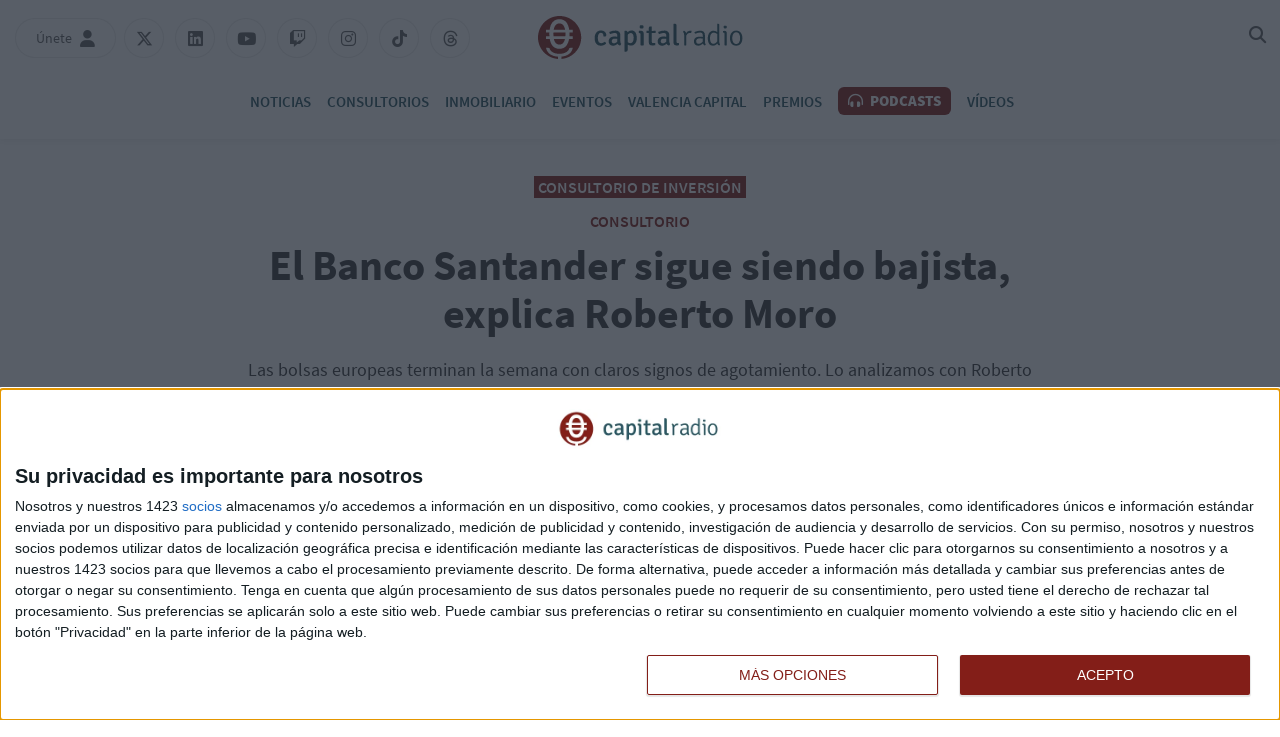

--- FILE ---
content_type: text/html; charset=UTF-8
request_url: https://www.capitalradio.es/noticias/bolsa/banco-santander-sigue-siendo-bajista-explica-roberto-moro_85129550.html
body_size: 15336
content:
<!DOCTYPE html>
    <html lang="es">
        <head>
            <meta http-equiv="Content-Type" content="text/html; charset=utf-8">
<meta charset="UTF-8">
<meta name="viewport" content="width=device-width, initial-scale=1.0, maximum-scale=3.0, user-scalable=yes" >
<link rel="icon" href="https://cdn.capitalradio.es/embed/939a0acba046769f95de2e93faa441562771699/cr-favicon.png" type="image/png">

<meta name="theme-color" content="#831e18">
<meta name="msapplication-navbutton-color" content="#831e18">
<meta name="apple-mobile-web-app-status-bar-style" content="#831e18">

<link rel="manifest" href="https://www.capitalradio.es/web_manifest.json">

<link rel="canonical" href="https://www.capitalradio.es/noticias/bolsa/banco-santander-sigue-siendo-bajista-explica-roberto-moro_85129550.html">
        <link rel="amphtml" href="https://www.capitalradio.es/amp/noticias/bolsa/banco-santander-sigue-siendo-bajista-explica-roberto-moro_85129550.html">

<title>El Banco Santander sigue siendo bajista, explica Roberto Moro | Capital Radio</title>

        <meta name="title" content="El Banco Santander sigue siendo bajista, explica Roberto Moro" >        <meta name="description" content="Las bolsas europeas terminan la semana con claros signos de agotamiento. Lo analizamos con Roberto Moro, analista de robertomoro.com" >        <meta name="keywords" content="Banco Santander,Indra,Consultorio,Roberto moro" >        <meta name="twitter:card" content="summary_large_image" >        <meta name="twitter:url" content="https://www.capitalradio.es/noticias/bolsa/banco-santander-sigue-siendo-bajista-explica-roberto-moro_85129550.html" >        <meta name="twitter:title" content="El Banco Santander sigue siendo bajista, explica Roberto Moro" >        <meta name="twitter:description" content="Las bolsas europeas terminan la semana con claros signos de agotamiento. Lo analizamos con Roberto Moro, analista de robertomoro.com" >        <meta name="twitter:image" content="https://cdn.capitalradio.es/embed/5bad17bd282d1a50ea36497b3a31585908728/JUNTA-ACCIONISTAS-SANTANDER.jpg?imagick=1&size=1200" >        <meta property="og:type" content="article" >        <meta property="og:locale" content="es_ES" >        <meta property="og:url" content="https://www.capitalradio.es/noticias/bolsa/banco-santander-sigue-siendo-bajista-explica-roberto-moro_85129550.html" >        <meta property="og:title" content="El Banco Santander sigue siendo bajista, explica Roberto Moro" >        <meta property="og:description" content="Las bolsas europeas terminan la semana con claros signos de agotamiento. Lo analizamos con Roberto Moro, analista de robertomoro.com" >        <meta property="og:image" content="https://cdn.capitalradio.es/embed/5bad17bd282d1a50ea36497b3a31585908728/JUNTA-ACCIONISTAS-SANTANDER.jpg?imagick=1&size=1200" >        <meta property="og:image:width" content="1200" >        <meta property="og:image:height" content="800" >        <meta property="og:site_name" content="Capital Radio" >        <meta property="article:published_time" content="2020-10-30T18:25:46+00:00" >        <meta property="article:modified_time" content="2020-10-30T18:26:14+00:00" >        <meta property="article:section" content="Bolsa" >        <meta property="article:tag" content="Banco Santander,Indra,Consultorio,Roberto moro" >    <script type="application/ld+json">[{"@context":"http:\/\/schema.org","@type":"Webpage","@id":"https:\/\/www.capitalradio.es\/noticias\/bolsa\/banco-santander-sigue-siendo-bajista-explica-roberto-moro_85129550.html#webpage","name":"El Banco Santander sigue siendo bajista, explica Roberto Moro","description":"Las bolsas europeas terminan la semana con claros signos de agotamiento. Lo analizamos con Roberto Moro, analista de robertomoro.com","datePublished":"2020-10-30T18:10:46+00:00","dateModified":"2020-10-30T18:10:14+00:00","isPartOf":{"@type":"Website","@id":"https:\/\/www.capitalradio.es#website"}},{"@context":"http:\/\/schema.org","@type":"NewsArticle","@id":"https:\/\/www.capitalradio.es\/noticias\/bolsa\/banco-santander-sigue-siendo-bajista-explica-roberto-moro_85129550.html#newsarticle","mainEntityOfPage":{"@type":"WebPage","@id":"https:\/\/www.capitalradio.es\/noticias\/bolsa\/banco-santander-sigue-siendo-bajista-explica-roberto-moro_85129550.html#webpage"},"headline":"El Banco Santander sigue siendo bajista, explica Roberto Moro","description":"Las bolsas europeas terminan la semana con claros signos de agotamiento. Lo analizamos con Roberto Moro, analista de robertomoro.com","image":[{"@type":"ImageObject","@id":"https:\/\/cdn.capitalradio.es\/embed\/5bad17bd282d1a50ea36497b3a31585908728\/JUNTA-ACCIONISTAS-SANTANDER.jpg#image","url":"https:\/\/cdn.capitalradio.es\/embed\/5bad17bd282d1a50ea36497b3a31585908728\/JUNTA-ACCIONISTAS-SANTANDER.jpg?imagick=1&size=1250","width":1250,"height":833}],"articleSection":"Bolsa","wordCount":386,"publisher":{"@type":"Organization","name":"Capital Radio","logo":{"@type":"ImageObject","url":"https:\/\/cdn.capitalradio.es\/app\/fe9b854493045efdba868eeefd8fbdec12628b8f906c9fd44a5641d76a34042e8bbefccf3f98b8c9a1362a2643ffb3a59cd450b629edef7cc471dcd4962ca82464b6b20ec80b1553763609\/?imagick=1&size=100"}},"inLanguage":"es_ES","datePublished":"2020-10-30T18:10:46+00:00","dateModified":"2020-10-30T18:10:14+00:00","keywords":["Banco Santander","Indra","Consultorio","Roberto moro"],"author":{"@type":"Person","name":"Luc\u00eda Mart\u00edn","sameAs":"https:\/\/www.capitalradio.es\/autor\/lucia-martin-2"}},{"@context":"http:\/\/schema.org","@type":"BreadcrumbList","@id":"https:\/\/www.capitalradio.es\/noticias\/bolsa\/banco-santander-sigue-siendo-bajista-explica-roberto-moro_85129550.html#breadcrumb","itemListElement":[{"@type":"ListItem","position":1,"item":{"@type":"Website","@id":"https:\/\/www.capitalradio.es\/#website","name":"Capital Radio"}},{"@type":"ListItem","position":2,"item":{"@type":"Webpage","@id":"https:\/\/www.capitalradio.es\/noticias#webpage","name":"Noticias"}},{"@type":"ListItem","position":3,"item":{"@type":"Webpage","@id":"https:\/\/www.capitalradio.es\/noticias\/bolsa#webpage","name":"Bolsa"}},{"@type":"ListItem","position":"1","item":{"@type":"Webpage","@id":"https:\/\/www.capitalradio.es\/noticias\/bolsa\/banco-santander-sigue-siendo-bajista-explica-roberto-moro_85129550.html#webpage","url":"https:\/\/www.capitalradio.es\/noticias\/bolsa\/banco-santander-sigue-siendo-bajista-explica-roberto-moro_85129550.html","name":"El Banco Santander sigue siendo bajista, explica Roberto Moro"}}]}]</script>    <link rel="preconnect" href="https://cdn.capitalradio.es"><link rel="preload" href="https://cdn.capitalradio.es/fonts/font-awesome/4.7.0/fontawesome-webfont.woff2?v=5" as="font" crossorigin>

<link rel="preload" href="https://cdn.capitalradio.es/embed/5bad17bd282d1a50ea36497b3a31585908728/JUNTA-ACCIONISTAS-SANTANDER.jpg?imagick=1&size=1250" as="image" media="(min-width: 1200px)">
<link rel="preload" href="https://cdn.capitalradio.es/embed/5bad17bd282d1a50ea36497b3a31585908728/JUNTA-ACCIONISTAS-SANTANDER.jpg?imagick=1&size=1000" as="image" media="(min-width: 992px) and (max-width: 1199px)">
<link rel="preload" href="https://cdn.capitalradio.es/embed/5bad17bd282d1a50ea36497b3a31585908728/JUNTA-ACCIONISTAS-SANTANDER.jpg?imagick=1&size=750" as="image" media="(min-width: 768px) and (max-width: 992px)">
<link rel="preload" href="https://cdn.capitalradio.es/embed/5bad17bd282d1a50ea36497b3a31585908728/JUNTA-ACCIONISTAS-SANTANDER.jpg?imagick=1&size=500" as="image" media="(max-width: 767px)"><meta name="robots" content="index, follow">
    
    <link rel="preload" href="https://cdn.capitalradio.es/32489084/css/min.index.css?v=1760975091" as="style">
    <link rel="stylesheet" type="text/css" href="https://cdn.capitalradio.es/32489084/css/min.index.css?v=1760975091">
            <link rel="preload" href="https://cdn.capitalradio.es/32489084/js/min.libraries1.js?v=1760975091" as="script">
        <link rel="preload" href="https://cdn.capitalradio.es/32489084/js/min.libraries2.js?v=1760975091" as="script">
        <link rel="preload" href="https://cdn.capitalradio.es/32489084/js/min.libraries3.js?v=1760975091" as="script">
        <link rel="preload" href="https://cdn.capitalradio.es/32489084/js/min.web.js?v=1760975091" as="script"><script defer id='display-library' data-id='e66220c8ec0a344b41b359d461f20eb3394dafdcbc43d3161fd8177bdde8f9a6'  data-cfasync='false' src='https://display.videoo.tv/e66220c8ec0a344b41b359d461f20eb3394dafdcbc43d3161fd8177bdde8f9a6.js'></script>
<script
  src="https://assets.evolutionadv.it/capitalradio_es/capitalradio_es.new.js"
  data-cfasync="false"
></script>
<!-- Google Analytics -->
<script data-cfasync="false">
    function webcc_set_cookie(name, value, days) {
        var expires = "";
        if (days) {
            var date = new Date();
            date.setTime(date.getTime() + (days*24*60*60*1000));
            expires = "; expires=" + date.toUTCString();
        }
        document.cookie = name + "=" + value + expires + "; path=/";
    }
    
    function webcc_get_cookie(name) {
        var nameEQ = name + "=";
        var ca = document.cookie.split(';');
        for(var i=0;i < ca.length;i++) {
            var c = ca[i];
            while (c.charAt(0)==' ') c = c.substring(1,c.length);
            if (c.indexOf(nameEQ) == 0) return c.substring(nameEQ.length,c.length);
        }
        return null;
    }
    
    var _ga_accounts = [ ], _ga_log_events = [ ], _ga_queue = [];
                var ws_u = webcc_get_cookie('ws_u');
            if(ws_u === null || ws_u === ''){
                try{
                    ws_u = 'a' + (new Date().getTime()) + Math.random().toString(32).slice(2) + Math.random().toString(32).slice(6); //32
                    webcc_set_cookie('ws_u', ws_u, 30);
                } catch(e){ ws_u = false; }
            }
                    
        var _ga_accounts = ["G-NXWTY1327M","G-CBG2MGHVEL"],
            _ga_dimensions_data = {"dimension1":85129550,"dimension2":33638538,"dimension3":33994487,"dimension4":"2020-10-30","dimension5":"Bolsa","dimension6":"Luc&iacute;a Mart&iacute;n","dimension7":"Banco Santander,Indra,Consultorio,Roberto moro"};
        
        if(ws_u !== false){
            _ga_dimensions_data.dimension8 = ws_u;
        }
        
        function _ga_load_analytics(){
            /* Google tag (gtag.js) */
            newElem = document.createElement('script'),
            scriptSet = document.getElementsByTagName('script')[0];
            newElem.async = 1;
            newElem.src = 'https://www.googletagmanager.com/gtag/js?id=' + _ga_accounts[0];
            scriptSet.parentNode.insertBefore(newElem, scriptSet);
        }
        
        function _ga_pageview(page, others){
            /*
            var fieldsObject = { hitType : 'pageview' };
            if(page){
                fieldsObject.page = page;
            }
            if(typeof(others) === 'object'){
                $.each(others, function(k, val){fieldsObject[k] = val;})
            }
            
            _ga_addToQueue([ 'send', fieldsObject ]);
            _ga_log_events.push(['pageview', _ga_accounts[0], fieldsObject]);
                
            for (var i = 1; i < _ga_accounts.length; i++) {
                _ga_addToQueue([ 'ac_' + i + '.send', fieldsObject ]);
                _ga_log_events.push(['pageview', _ga_accounts[i], fieldsObject]);
            }
            */
        }
        
        function _ga_event(cat, acc, lab, val, others){
            if(!cat){
                return false;
            }
            
            var eventData = {
                event_action: acc,
                event_category: cat,
            };
            
            if(lab){
                eventData.event_label = lab;
            }
            if(val){
                eventData.value = val;
            }
            if(typeof others === 'object'){
                $.each(others, function(k, v){eventData[k] = v;});
            }
            
            eventData = {
                ...eventData,
                ..._ga_dimensions_data
            };
            
            _ga_log_events.push([ 'event', eventData ]);
            gtag('event', cat, eventData);
        }
        
        function _ga_config(overrideDimensions, pageviewParams){
            var manualPageview = !!pageviewParams;
            window.dataLayer = window.dataLayer || [ ];
            window.gtag = window.gtag || function(){dataLayer.push(arguments);}
            gtag('js', new Date());
            
            if(overrideDimensions){
                _ga_dimensions_data = overrideDimensions;
            }
            
            var custom_map = Object.keys(_ga_dimensions_data).reduce((cm, key) => {
                cm[key] = key;
                return cm;
            }, {});
            
            for(var i=0; i<_ga_accounts.length; i++){
                var ga_account = _ga_accounts[i],
                    cfg = { custom_map };
                
                if(manualPageview === true){
                    cfg.send_page_view = false;
                }
                
                if(ws_u !== false){
                    cfg.user_id = ws_u;
                }
                
                _ga_log_events.push([ 'config:' + ga_account, cfg ]);
                gtag('config', ga_account, {
                    ...cfg,
                    ..._ga_dimensions_data
                });
            }
            
            if(manualPageview === true){
                gtag('event', 'page_view', {
                    ...pageviewParams,
                    ..._ga_dimensions_data
                });
            }
        }
        
                
        _ga_config(null, );
        
        </script>


<!-- Global vars -->
<script data-cfasync="false">
    var _ws_global = {
        mobile   : ((window.innerWidth > 0) ? window.innerWidth : screen.width) < 768,
        cms      : 32489084,
        develop  : 0 === 1,
        lang     : 'es',
        base_url : 'https://www.capitalradio.es',
        cdn_url  : 'https://cdn.capitalradio.es',
        blazy    : false,
        sensible : 0 === 1
    }
    var cms_id    = _ws_global.cms,
        base_path = _ws_global.base_url,
        user_country = 'US';
            var article_id = 85129550;</script>
    <script data-cfasync="false">
        var googletag = {"cmd":[ ]},
            dfp_slots = [ ];
    </script>
    
<!-- InMobi Choice. Consent Manager Tag v3.0 (for TCF 2.2) -->
<script type="text/javascript" async=true>
(function() {
  var host = window.location.hostname;
  var element = document.createElement('script');
  var firstScript = document.getElementsByTagName('script')[0];
  var url = 'https://cmp.inmobi.com'
    .concat('/choice/', 'bNmNTHZ7tfyqv', '/', host, '/choice.js?tag_version=V3');
  var uspTries = 0;
  var uspTriesLimit = 3;
  element.async = true;
  element.type = 'text/javascript';
  element.src = url;

  firstScript.parentNode.insertBefore(element, firstScript);

  function makeStub() {
    var TCF_LOCATOR_NAME = '__tcfapiLocator';
    var queue = [];
    var win = window;
    var cmpFrame;

    function addFrame() {
      var doc = win.document;
      var otherCMP = !!(win.frames[TCF_LOCATOR_NAME]);

      if (!otherCMP) {
        if (doc.body) {
          var iframe = doc.createElement('iframe');

          iframe.style.cssText = 'display:none';
          iframe.name = TCF_LOCATOR_NAME;
          doc.body.appendChild(iframe);
        } else {
          setTimeout(addFrame, 5);
        }
      }
      return !otherCMP;
    }

    function tcfAPIHandler() {
      var gdprApplies;
      var args = arguments;

      if (!args.length) {
        return queue;
      } else if (args[0] === 'setGdprApplies') {
        if (
          args.length > 3 &&
          args[2] === 2 &&
          typeof args[3] === 'boolean'
        ) {
          gdprApplies = args[3];
          if (typeof args[2] === 'function') {
            args[2]('set', true);
          }
        }
      } else if (args[0] === 'ping') {
        var retr = {
          gdprApplies: gdprApplies,
          cmpLoaded: false,
          cmpStatus: 'stub'
        };

        if (typeof args[2] === 'function') {
          args[2](retr);
        }
      } else {
        if(args[0] === 'init' && typeof args[3] === 'object') {
          args[3] = Object.assign(args[3], { tag_version: 'V3' });
        }
        queue.push(args);
      }
    }

    function postMessageEventHandler(event) {
      var msgIsString = typeof event.data === 'string';
      var json = {};

      try {
        if (msgIsString) {
          json = JSON.parse(event.data);
        } else {
          json = event.data;
        }
      } catch (ignore) {}

      var payload = json.__tcfapiCall;

      if (payload) {
        window.__tcfapi(
          payload.command,
          payload.version,
          function(retValue, success) {
            var returnMsg = {
              __tcfapiReturn: {
                returnValue: retValue,
                success: success,
                callId: payload.callId
              }
            };
            if (msgIsString) {
              returnMsg = JSON.stringify(returnMsg);
            }
            if (event && event.source && event.source.postMessage) {
              event.source.postMessage(returnMsg, '*');
            }
          },
          payload.parameter
        );
      }
    }

    while (win) {
      try {
        if (win.frames[TCF_LOCATOR_NAME]) {
          cmpFrame = win;
          break;
        }
      } catch (ignore) {}

      if (win === window.top) {
        break;
      }
      win = win.parent;
    }
    if (!cmpFrame) {
      addFrame();
      win.__tcfapi = tcfAPIHandler;
      win.addEventListener('message', postMessageEventHandler, false);
    }
  };

  makeStub();

  function makeGppStub() {
    const CMP_ID = 10;
    const SUPPORTED_APIS = [
      '2:tcfeuv2',
      '6:uspv1',
      '7:usnatv1',
      '8:usca',
      '9:usvav1',
      '10:uscov1',
      '11:usutv1',
      '12:usctv1'
    ];

    window.__gpp_addFrame = function (n) {
      if (!window.frames[n]) {
        if (document.body) {
          var i = document.createElement("iframe");
          i.style.cssText = "display:none";
          i.name = n;
          document.body.appendChild(i);
        } else {
          window.setTimeout(window.__gpp_addFrame, 10, n);
        }
      }
    };
    window.__gpp_stub = function () {
      var b = arguments;
      __gpp.queue = __gpp.queue || [];
      __gpp.events = __gpp.events || [];

      if (!b.length || (b.length == 1 && b[0] == "queue")) {
        return __gpp.queue;
      }

      if (b.length == 1 && b[0] == "events") {
        return __gpp.events;
      }

      var cmd = b[0];
      var clb = b.length > 1 ? b[1] : null;
      var par = b.length > 2 ? b[2] : null;
      if (cmd === "ping") {
        clb(
          {
            gppVersion: "1.1", // must be “Version.Subversion”, current: “1.1”
            cmpStatus: "stub", // possible values: stub, loading, loaded, error
            cmpDisplayStatus: "hidden", // possible values: hidden, visible, disabled
            signalStatus: "not ready", // possible values: not ready, ready
            supportedAPIs: SUPPORTED_APIS, // list of supported APIs
            cmpId: CMP_ID, // IAB assigned CMP ID, may be 0 during stub/loading
            sectionList: [],
            applicableSections: [-1],
            gppString: "",
            parsedSections: {},
          },
          true
        );
      } else if (cmd === "addEventListener") {
        if (!("lastId" in __gpp)) {
          __gpp.lastId = 0;
        }
        __gpp.lastId++;
        var lnr = __gpp.lastId;
        __gpp.events.push({
          id: lnr,
          callback: clb,
          parameter: par,
        });
        clb(
          {
            eventName: "listenerRegistered",
            listenerId: lnr, // Registered ID of the listener
            data: true, // positive signal
            pingData: {
              gppVersion: "1.1", // must be “Version.Subversion”, current: “1.1”
              cmpStatus: "stub", // possible values: stub, loading, loaded, error
              cmpDisplayStatus: "hidden", // possible values: hidden, visible, disabled
              signalStatus: "not ready", // possible values: not ready, ready
              supportedAPIs: SUPPORTED_APIS, // list of supported APIs
              cmpId: CMP_ID, // list of supported APIs
              sectionList: [],
              applicableSections: [-1],
              gppString: "",
              parsedSections: {},
            },
          },
          true
        );
      } else if (cmd === "removeEventListener") {
        var success = false;
        for (var i = 0; i < __gpp.events.length; i++) {
          if (__gpp.events[i].id == par) {
            __gpp.events.splice(i, 1);
            success = true;
            break;
          }
        }
        clb(
          {
            eventName: "listenerRemoved",
            listenerId: par, // Registered ID of the listener
            data: success, // status info
            pingData: {
              gppVersion: "1.1", // must be “Version.Subversion”, current: “1.1”
              cmpStatus: "stub", // possible values: stub, loading, loaded, error
              cmpDisplayStatus: "hidden", // possible values: hidden, visible, disabled
              signalStatus: "not ready", // possible values: not ready, ready
              supportedAPIs: SUPPORTED_APIS, // list of supported APIs
              cmpId: CMP_ID, // CMP ID
              sectionList: [],
              applicableSections: [-1],
              gppString: "",
              parsedSections: {},
            },
          },
          true
        );
      } else if (cmd === "hasSection") {
        clb(false, true);
      } else if (cmd === "getSection" || cmd === "getField") {
        clb(null, true);
      }
      //queue all other commands
      else {
        __gpp.queue.push([].slice.apply(b));
      }
    };
    window.__gpp_msghandler = function (event) {
      var msgIsString = typeof event.data === "string";
      try {
        var json = msgIsString ? JSON.parse(event.data) : event.data;
      } catch (e) {
        var json = null;
      }
      if (typeof json === "object" && json !== null && "__gppCall" in json) {
        var i = json.__gppCall;
        window.__gpp(
          i.command,
          function (retValue, success) {
            var returnMsg = {
              __gppReturn: {
                returnValue: retValue,
                success: success,
                callId: i.callId,
              },
            };
            event.source.postMessage(msgIsString ? JSON.stringify(returnMsg) : returnMsg, "*");
          },
          "parameter" in i ? i.parameter : null,
          "version" in i ? i.version : "1.1"
        );
      }
    };
    if (!("__gpp" in window) || typeof window.__gpp !== "function") {
      window.__gpp = window.__gpp_stub;
      window.addEventListener("message", window.__gpp_msghandler, false);
      window.__gpp_addFrame("__gppLocator");
    }
  };

  makeGppStub();

  var uspStubFunction = function() {
    var arg = arguments;
    if (typeof window.__uspapi !== uspStubFunction) {
      setTimeout(function() {
        if (typeof window.__uspapi !== 'undefined') {
          window.__uspapi.apply(window.__uspapi, arg);
        }
      }, 500);
    }
  };

  var checkIfUspIsReady = function() {
    uspTries++;
    if (window.__uspapi === uspStubFunction && uspTries < uspTriesLimit) {
      console.warn('USP is not accessible');
    } else {
      clearInterval(uspInterval);
    }
  };

  if (typeof window.__uspapi === 'undefined') {
    window.__uspapi = uspStubFunction;
    var uspInterval = setInterval(checkIfUspIsReady, 6000);
  }
})();
</script>
<!-- End InMobi Choice. Consent Manager Tag v3.0 (for TCF 2.2) -->
<script data-cfasync="false">
    __tcfapi('addEventListener', 2, function(tcData, success){
        if(typeof(_ga_load_analytics) === 'function' && success){
            if(tcData.eventStatus == 'useractioncomplete' || tcData.eventStatus == 'tcloaded'){
                _ga_load_analytics();
            }
        }
            });
</script>        </head>
        <body class="ptype-article pid-85129550">
                        
            <header class="transition-05">
    <div class="container-fluid">
        <div class="header-branday"></div>
        <div class="row rrss-mobile"></div>
        <div class="row header-first-row">
            <div class="col-12">
                
                <!-- Menú mobile -->
                <div class="menu-mobile">
                    <span class="transition-02"></span>
                    <span class="transition-02"></span>
                    <span class="transition-02"></span>
                </div>
                
                <div class="header-left">
                    <!-- Únete / Usuario -->
                    <div class="user-header transition-02">
                        <span class="user-header-name">Únete</span>
                        <i class="fas fa-user" aria-hidden="true"></i>
                        <i class="fas fa-user-circle" aria-hidden="true"></i>
                        
                        <!-- Menú del usuario (Añadir class 'view')-->
                        <div class="user-menu">
                            <div class="unete-user">
                                <div class="unete-user-img">
                                    <img src="https://cdn.capitalradio.es/services/documentmanager/file_handlers/get_profile_image.php?userid=245381&amp;t=1595512355" alt="Foto de perfil">
                                </div>
                                <p class="unete-user-name">Paula </p>
                            </div>
                            <ul>
                                <li>
                                    <a href="/mi-perfil" class="transition-02">Mi contenido</a>
                                </li>
                                <li>
                                    <a href="/mi-perfil#profile" class="transition-02">Editar perfil</a>
                                </li>
                            </ul>
                            <p class="disconnect transition-02">Desconectar</p>
                        </div>
                    </div>
                    <ul class="rrss">
                        <li>
                            <a class="transition-02" rel="nofollow" href="https://x.com/capitalradiob" target="_blank">
                                <i class="fab fa-x-twitter"></i>
                            </a>
                        </li>
                        <li>
                            <a class="transition-02" rel="nofollow" href="https://www.linkedin.com/company/capital-business-radio/" target="_blank">
                                <i class="fab fa-linkedin"></i>
                            </a>
                        </li>
                        <li>
                            <a class="transition-02" rel="nofollow" href="https://www.youtube.com/channel/UCmU9b04Ym19_OvsSdt7rRYg/featured" target="_blank">
                                <i class="fab fa-youtube"></i>
                            </a>
                        </li>
                        <li>
                            <a class="transition-02" rel="nofollow" href="https://www.twitch.tv/capitalradiob" target="_blank">
                                <i class="fab fa-twitch" aria-hidden="true"></i>
                            </a>
                        </li>
                        <li>
                            <a class="transition-02" rel="nofollow" href="https://www.instagram.com/capitalradiob/?hl=en" target="_blank">
                                <i class="fab fa-instagram" aria-hidden="true"></i>
                            </a>
                        </li>
                        <li>
                            <a class="transition-02" rel="nofollow" href="https://www.tiktok.com/@capitalradiob" target="_blank">
                                <i class="fab fa-tiktok" aria-hidden="true"></i>
                            </a>
                        </li>
                        <li>
                            <a class="transition-02" rel="nofollow" href="https://www.threads.net/@capitalradiob" target="_blank">
                                <i class="fab fa-threads" aria-hidden="true"></i>
                            </a>
                        </li>
                    </ul>
                </div>
                
                <!-- Logo -->
                <a class="header-logo transition-02" href="/">
                    <img width="44" height="43" class="header-logo-symbol" src="/app/9644025b12d643217ddf0d3cceb1c14682d572a8902c1994dc4b748093e9e34e38d23089779944468cbd8a79db4b59d83e4ba08ab22d8ce64b834f5dac488e2a4fde9c281a8c1561973561/logo_icono.svg" alt="">
                    <img width="149" height="29" class="header-logo-text" src="/app/4294c8b7a29d5b3b63ed71d9e53fcbb6876aca8c45c7c71662699b110f06f9bee9edaf049c7e2e327388968e539688725eafaf047494526be2075cef115ed61420aed39cf64b1561973630/logo_texto.svg" alt="">
                </a>
                
                <div class="header-right">
                    <!-- Último boletín -->
                    <a id='ultimo-boletin' class="boletin transition-02" href="/ultimo-boletin" target="_blank">
                        <span class="boletin-name">Último boletín</span>
                        <i class="fa fa-volume-high" aria-hidden="true"></i>
                    </a>
                    <!-- Buscador -->
                    <div id="search-home" class="transition-02">
                        <i class="fas fa-magnifying-glass"></i>
                    </div>
                </div>
            </div>
        </div>
        <div class="row header-second-row">
            <div class="col-12">
                <!-- COMO ESCUCHARNOS no lo quieren en el header, solo en el footer -->
                <nav>
                    <ul>
                        <li class="news">
                            <a href="/noticias">Noticias</a>
                            <i class="fa fa-caret-down" aria-hidden="true"></i>
                            <span class="transition-02"></span>
                            <ul>
                                <li>
                                    <a href="/noticias/bolsa" class="transition-02">Bolsa</a>
                                </li>
                                <li>
                                    <a href="/noticias/cryptocapital" class="transition-02">Cryptocapital</a>
                                </li>
                                <li>
                                    <a href="/noticias/economia" class="transition-02">Economía</a>
                                </li>
                                <li>
                                    <a href="/noticias/empresas" class="transition-02">Empresas</a>
                                </li>
                                <li>
                                    <a href="/noticias/tecnologia" class="transition-02">Tecnología</a>
                                </li>
                                <li>
                                    <a href="/noticias/fondos" class="transition-02">Fondos</a>
                                </li>
                                <li>
                                    <a href="/noticias/otros/inmobiliario" class="transition-02">Inmobiliario</a>
                                </li>
                                <li>
                                    <a href="/noticias/mercados" class="transition-02">Mercados</a>
                                </li>
                                <li>
                                    <a href="/noticias/otros" class="transition-02">Otros</a>
                                </li>
                            </ul>
                        </li>
                        <li>
                            <a href="/consultorios-inversion">Consultorios</a>
                            <span class="transition-02"></span>
                        </li>
                        <li>
                            <a href="/noticias/otros/inmobiliario">Inmobiliario</a>
                            <span class="transition-02"></span>
                        </li>
                        
                        <li>
                            <a href="/eventos">Eventos</a>
                            <span class="transition-02"></span>
                        </li>
                        <li>
                            <a href="/valencia">Valencia Capital</a>
                            <span class="transition-02"></span>
                        </li>
                        <li>
                            <a href="/vii-premios">Premios</a>
                            <span class="transition-02"></span>
                        </li>
                        <li class="programs">
                            <a href="/podcasts" class="podcasts transition-02">
                                <i class="fas fa-headphones-alt"></i> Podcasts
                            </a>
                            <i class="fa fa-caret-down" aria-hidden="true"></i>
                            <span class="transition-02"></span>
                            <div class="programs-box">
                                <div class="programs-featured">
                                    <p>Programas destacados</p>
                                    <ul>
                                                                                        <li>
                                                    <a href="/programas/capital-la-bolsa-la-vida" class="transition-02"><img 
                        data-id="48028944" 
                        title="CAPITAL, LA BOLSA Y LA VIDA" 
                        alt="CAPITAL, LA BOLSA Y LA VIDA" 
                        src="https://cdn.capitalradio.es/embed/416aaf8c7bda44f4e9d1506a6d3f54f27bc38a71570121244/CAPITAL-LA-BOLSA-Y-LA-VIDA.png?imagick=1&size=150" width="150" height="150" loading=lazy>                                                        <div>
                                                            <p class="program-title">Capital, la Bolsa y la Vida</p>                                                                <p class="program-announcer">con Luis Vicente Muñoz</p>                                                        </div>
                                                    </a>
                                                </li>                                                <li>
                                                    <a href="/programas/mercado-abierto" class="transition-02"><img 
                        data-id="137841366" 
                        title="Presentadores Programas en Web (500 x 500 px) (5)" 
                        alt="Presentadores Programas en Web (500 x 500 px) (5)" 
                        src="https://cdn.capitalradio.es/embed/f2b7824b557b6a75f199f14ab0afe55dc1739970168/Presentadores-Programas-en-Web-500-x-500-px-5.png?imagick=1&size=150" width="150" height="150" loading=lazy>                                                        <div>
                                                            <p class="program-title">Mercado Abierto</p>                                                                <p class="program-announcer">con Rocío Arviza</p>                                                        </div>
                                                    </a>
                                                </li>                                                <li>
                                                    <a href="/programas/el-balance" class="transition-02"><img 
                        data-id="114917022" 
                        title="Presentadores Programas en Web (500 x 500 px) (42)" 
                        alt="Presentadores Programas en Web (500 x 500 px) (42)" 
                        src="https://cdn.capitalradio.es/embed/14a939e87665e246fbedf4a6b0c1683289462/Presentadores-Programas-en-Web-500-x-500-px-42.png?imagick=1&size=150" width="150" height="150" loading=lazy>                                                        <div>
                                                            <p class="program-title">El Balance </p>                                                                <p class="program-announcer">con Federico Quevedo</p>                                                        </div>
                                                    </a>
                                                </li>                                                <li>
                                                    <a href="/programas/inversion-inmobiliaria" class="transition-02"><img 
                        data-id="118271266" 
                        title="Presentadores Programas en Web (500 x 500 px) (4)" 
                        alt="Presentadores Programas en Web (500 x 500 px) (4)" 
                        src="https://cdn.capitalradio.es/embed/76019d2f4f9d798928eb9b28aae6c6d6f41695633469/Presentadores-Programas-en-Web-500-x-500-px-4.png?imagick=1&size=150" width="150" height="150" loading=lazy>                                                        <div>
                                                            <p class="program-title">Inversión Inmobiliaria</p>                                                                <p class="program-announcer">con Meli Torres</p>                                                        </div>
                                                    </a>
                                                </li>                                                <li>
                                                    <a href="/programas/movilidad-sobre-ruedas" class="transition-02"><img 
                        data-id="106700381" 
                        title="Presentadores Programas en Web (500 x 500 px) (16)" 
                        alt="Presentadores Programas en Web (500 x 500 px) (16)" 
                        src="https://cdn.capitalradio.es/embed/02eb0665a84e456640f907775b6bf1662466191/Presentadores-Programas-en-Web-500-x-500-px-16.png?imagick=1&size=150" width="150" height="150" loading=lazy>                                                        <div>
                                                            <p class="program-title">Movilidad sobre ruedas</p>                                                                <p class="program-announcer">con Chimo Ortega</p>                                                        </div>
                                                    </a>
                                                </li>                                                <li>
                                                    <a href="/programas/ciber-afterwork" class="transition-02"><img 
                        data-id="125197051" 
                        title="Presentadores Programas en Web (500 x 500 px) (16)" 
                        alt="Presentadores Programas en Web (500 x 500 px) (16)" 
                        src="https://cdn.capitalradio.es/embed/e953baf2e656662e257fa428fa1712571563/Presentadores-Programas-en-Web-500-x-500-px-16.png?imagick=1&size=150" width="150" height="150" loading=lazy>                                                        <div>
                                                            <p class="program-title">Ciber Afterwork</p>                                                                <p class="program-announcer">con Edu Castillo</p>                                                        </div>
                                                    </a>
                                                </li>                                    </ul>
                                </div>
                                <div class="programs-list">
                                    <p>Todos los programas</p>
                                    <ul class="programas_list">
                                                                                    <li class="">
                                                <a href="/programas/capital-la-bolsa-la-vida">Capital, la Bolsa y la Vida</a>
                                            </li>                                            <li class="">
                                                <a href="/programas/mercado-abierto">Mercado Abierto</a>
                                            </li>                                            <li class="">
                                                <a href="/programas/el-balance">El Balance </a>
                                            </li>                                            <li class="">
                                                <a href="/programas/inversion-inmobiliaria">Inversión Inmobiliaria</a>
                                            </li>                                            <li class="">
                                                <a href="/programas/after-work">After Work</a>
                                            </li>                                            <li class="">
                                                <a href="/programas/movilidad-sobre-ruedas">Movilidad sobre ruedas</a>
                                            </li>                                            <li class="">
                                                <a href="/programas/capitaldeportivo">Capital Deportivo</a>
                                            </li>                                            <li class="">
                                                <a href="/programas/ciber-afterwork">Ciber Afterwork</a>
                                            </li>                                            <li class="">
                                                <a href="/programas/biotecnologia-capital">Biotecnología Capital</a>
                                            </li>                                            <li class="view-all">
                                                <a href="/podcasts#shows">Ver todos</a>
                                            </li>                                    </ul>
                                </div>
                            </div>
                        </li>
                        <li>
                            <a href="/videos">Vídeos</a>
                            <span class="transition-02"></span>
                        </li>
                    </ul>
                </nav>
            </div>
        </div>
    </div>
    <div class="menu-bg transition-01"></div>
    <div class="webslots" data-c="07aa3aafe96cd56"></div>
</header>

<div class="header-height"></div>

<div id="search-div" class="container-fluid">
    <div class="row">
        <div class="col-12 search-div-container">
            <div class="search-div-close">
                <span></span>
                <span></span>
            </div>
            <input type="text" name="s" placeholder="Buscar...">
        </div>     
    </div>
 </div>
            <div class="main">
    <article class="container">
        <div class="row">
            <div class="col-12 article-openning">
                <div>
                                            <div class="label-consultorio">
                            <h6>CONSULTORIO DE INVERSIÓN</h6>
                        </div>                        <label>CONSULTORIO</label>                    
                    <!--------------------------------------->
                    
                    <h1>El Banco Santander sigue siendo bajista, explica Roberto Moro</h1>
                    <h2>Las bolsas europeas terminan la semana con claros signos de agotamiento. Lo analizamos con Roberto Moro, analista de robertomoro.com</h2>
                    <div class="bt-bookmark guardar transition-02" data-bk="a_85129550">
                        <i class="far fa-bookmark" aria-hidden="true"></i>
                        <p>Guardar</p>
                    </div>
                </div>
                <div class="article-img">
                    <style>.mit-ar-85129550{aspect-ratio: 1.5000;}</style><figure class="full-image "><picture class="mit-ar-85129550"><source media="(min-width: 1200px)" srcset="https://cdn.capitalradio.es/embed/5bad17bd282d1a50ea36497b3a31585908728/JUNTA-ACCIONISTAS-SANTANDER.jpg?imagick=1&size=1250" width="1250" height="833"><source media="(min-width: 992px)" srcset="https://cdn.capitalradio.es/embed/5bad17bd282d1a50ea36497b3a31585908728/JUNTA-ACCIONISTAS-SANTANDER.jpg?imagick=1&size=1000" width="1000" height="666"><source media="(min-width: 768px)" srcset="https://cdn.capitalradio.es/embed/5bad17bd282d1a50ea36497b3a31585908728/JUNTA-ACCIONISTAS-SANTANDER.jpg?imagick=1&size=750" width="750" height="500"><img width="500" height="333" src="https://cdn.capitalradio.es/embed/5bad17bd282d1a50ea36497b3a31585908728/JUNTA-ACCIONISTAS-SANTANDER.jpg?imagick=1&size=500" title="JUNTA ACCIONISTAS SANTANDER" alt="JUNTA ACCIONISTAS SANTANDER" /></picture><figcaption>JUNTA ACCIONISTAS SANTANDER</figcaption></figure>                </div>
            </div>
        </div>
        <div class="row">
            <div class="col-12 col-lg-3">
                <div class="article-info">
                                            <div class="article-info-block">
                            <p class="article-title">AUTOR</p>                                <a href="/autor/lucia-martin-2" class="author">
                                    <h4>Lucía Martín</h4>
                                </a>
                                <div class="article-author-rrss">
                                                                                <a href="https://www.linkedin.com/in/www.linkedin.com/in/luciamarlo" rel="nofollow" target="_blank">
                                                <i class="fab fa-linkedin"></i>
                                                www.linkedin.com/in/luciamarlo                                            </a>                                </div>                        </div>                        <div class="article-info-block tags">
                            <p class="article-title">ETIQUETAS</p>
                                                                <a href="/tag/banco-santander" class="tag">Banco Santander</a>                                    <a href="/tag/indra" class="tag">Indra</a>                                    <a href="/tag/consultorio" class="tag">Consultorio</a>                                    <a href="/tag/roberto-moro" class="tag">Roberto moro</a>                        </div>                    <div class="article-info-block">
                        <p class="article-title">TIEMPO DE LECTURA</p>
                        <p class="time">2 min </p>
                    </div>
                </div>
            </div>
            <div class="col-12 col-lg-6">                <p class="article-date">30/10/2020 19:25 (Actualizado 30/10/2020 19:26)</p>
                <div class="article-body">
                    <!-- start Videoo.tv - Content1 -->
                    <div id="capitalradio.es_Content1" class="videoo-tv-slot"></div>
                    <!-- end Videoo.tv - Content1 -->
                    
                    <p>Las bolsas europeas terminan la semana <strong>con claros signos de agotamiento.</strong> En el caso del Euro Stoxx, se ha dejado un 7,5%, el peor dato de la semana. El Ibex 35 ha conseguido salvar los 6.400 puntos, con una ligera subida del 0,63%, en los 6.452 puntos. </p><p>Pero <strong>en la semana se deja un 6,4% y en el mes retrocede un 3,94%. </strong>Así hoy el mercado nos deja una vela "horrorosamente bajista", tanto el cierre semanal como el cierre mensual, según explica <strong>Roberto Moro, analista de robertomoro.com.</strong> Los que han traspasado soportes son el Euro Stoxx y el Ibex 35, por su debilidad casi “congénita”.</p><div class="audio_file" data-id="85130528"><span class="audio_file-title">Consultorio con Roberto Moro, en Mercado Abierto</span><p class="audio_file-description"></p><div class="audio_file-component"><audio preload="metadata" controls class="audio_file-player" data-file="85130528"><source src="https://capital-radio-ondemand.flumotion.com/capital-radio/ondemand/audio/mp3/low/-ONDEMAND_MERCADO_CONSULTORIO_MORO_3010.mp3" type="audio/mpeg"></audio></div></div><ul> <li><a href="https://www.capitalradio.es/noticias/empresas/truco-adaptacion-incertidumbre-algunos-negocios-para-halloween_85128184.html" rel="follow">Truco o adaptación, la incertidumbre de algunos negocios para Halloween</a></li> <li><a href="https://www.capitalradio.es/noticias/bolsa/resultado-renido-otros-factores-pesan-bolsa-cara-elecciones-eeuu_85125493.html" rel="follow">Un resultado reñido y otros factores que pesan en bolsa de cara a las elecciones en EEUU</a></li></ul><div id="capitalradio.es_Content1" class="videoo-tv-slot"></div><h3>Los bancos del Ibex, ¿mala idea?</h3><p>Un oyente pregunta si sería momento de entrar en el <strong>BBVA, Bankinter y Santander. </strong>Según explica Roberto Moro, el BBVA tiene un nivel importante en 2,50 euros, es el mismo nivel que había que vigilar la semana pasada, son los mínimos de marzo, abril y mayo. "Recuperar ese nivel es vital para pensar que va a recuperar el terreno perdido".</p><p>En el caso de <strong>Bankinter</strong>, por mucho que hoy se haya comportado bien, este título solo tiene un objetivo, que son los mínimos de marzo, en 2,95 euros. "El lado más probable es el de seguir cayendo". </p><p>Y para el <strong>Santander</strong>, la zona tremenda de resistencia es la de 1,80 euros. De momento no está haciendo nada, está metido en un canal ligeramente alcista, pero simplemente eso. "No rompe la base, no rompe el techo... tiene que recuperar esa zona, mientras sigue siendo bajista".</p><div class="audio_file" data-id="85129786"><span class="audio_file-title">¿Qué esperar de los bancos?</span><p class="audio_file-description">Analizamos tres bancos del Ibex con Roberto Moro, analista de robertomoro.com</p><div class="audio_file-component"><audio preload="metadata" controls class="audio_file-player" data-file="85129786"><source src="https://mdstrm.com/audio/680bf2a71b3a670e3a08702b.m3u8" type="audio/mpeg"></audio><a class="audio_file-download" href="https://mdstrm.com/audio/680bf2a71b3a670e3a087039.mp3" target="_blank"><i class="fa fa-download"></i></a></div></div><h3>Indra, "aspecto horroroso"</h3><p>Indra, que parece que quería tener un comportamiento mejor, ha cerrado en positivo, pero su aspecto técnico es "horroroso", según Roberto Moro. En el momento en el<strong> que perdió la zona de 5,70 euros,</strong> no tiene soportes hasta la zona de 3,85 (y no es muy contundente). La siguiente sería en el entorno de 3,25. "Este título tiene que recuperar mucho". </p><div class="audio_file" data-id="85129784"><span class="audio_file-title">Indra, aspecto horroroso</span><p class="audio_file-description">Analizamos el valor con Roberto Moro, analista de robertomoro.com</p><div class="audio_file-component"><audio preload="metadata" controls class="audio_file-player" data-file="85129784"><source src="https://mdstrm.com/audio/680d32374c89d436722e6173.m3u8" type="audio/mpeg"></audio><a class="audio_file-download" href="https://mdstrm.com/audio/680d32374c89d436722e6181.mp3" target="_blank"><i class="fa fa-download"></i></a></div></div>                    
                    <!-- start Videoo.tv - Content1 -->
                    <div id="capitalradio.es_Content1" class="videoo-tv-slot"></div>
                    <!-- end Videoo.tv - Content1 -->
                </div>
                                    <div class="article-tags">
                                                        <a href="/tag/banco-santander" class="transition-02">Banco Santander</a>                                <a href="/tag/indra" class="transition-02">Indra</a>                                <a href="/tag/consultorio" class="transition-02">Consultorio</a>                                <a href="/tag/roberto-moro" class="transition-02">Roberto moro</a>                    </div>                <div class="article-rrss">
                    <a rel="nofollow noopener noreferrer" class="transition-02 twitter gae" data-ec="share" data-ea="twitter" target="_blank" href="https://x.com/intent/post?text=El%20Banco%20Santander%20sigue%20siendo%20bajista%2C%20explica%20Roberto%20Moro&url=https%3A%2F%2Fwww.capitalradio.es%2Fnoticias%2Fbolsa%2Fbanco-santander-sigue-siendo-bajista-explica-roberto-moro_85129550.html%3Futm_source%3Dcapitalradio.es%26utm_medium%3Dshare%26utm_campaign%3Dtwitter">
                        <i class="fab fa-x-twitter" aria-hidden="true"></i>
                    </a>
                    <a rel="nofollow noopener noreferrer" class="transition-02 linkedin gae" data-ec="share" data-ea="linkedin" target="_blank" href="https://www.linkedin.com/shareArticle?mini=true&url=https%3A%2F%2Fwww.capitalradio.es%2Fnoticias%2Fbolsa%2Fbanco-santander-sigue-siendo-bajista-explica-roberto-moro_85129550.html%3Futm_source%3Dcapitalradio.es%26utm_medium%3Dshare%26utm_campaign%3Dlinkedin&title=El%20Banco%20Santander%20sigue%20siendo%20bajista%2C%20explica%20Roberto%20Moro">
                        <i class="fab fa-linkedin" aria-hidden="true"></i>
                    </a>
                    <a rel="nofollow noopener noreferrer" class="transition-02 facebook gae" data-ec="share" data-ea="facebook" target="_blank" href="https://www.facebook.com/sharer/sharer.php?u=https%3A%2F%2Fwww.capitalradio.es%2Fnoticias%2Fbolsa%2Fbanco-santander-sigue-siendo-bajista-explica-roberto-moro_85129550.html%3Futm_source%3Dcapitalradio.es%26utm_medium%3Dshare%26utm_campaign%3Dfacebook&t=El%20Banco%20Santander%20sigue%20siendo%20bajista%2C%20explica%20Roberto%20Moro">
                        <i class="fab fa-facebook" aria-hidden="true"></i>
                    </a>
                    <a rel="nofollow noopener noreferrer" class="transition-02 download gae" data-ec="share" data-ea="download">
                        <i class="fas fa-download" aria-hidden="true"></i>
                    </a>
                    <a rel="nofollow noopener noreferrer" class="transition-02 email gae" data-ec="share" data-ea="email" href="/cdn-cgi/l/email-protection#[base64]">
                        <i class="far fa-envelope" aria-hidden="true"></i>
                    </a>
                    <span class="bt-bookmark transition-02" data-bk="a_85129550">
                        <i class="far fa-bookmark" aria-hidden="true"></i>
                    </span>
                    <a class="transition-02 whatsapp gae" data-ec="share" data-ea="whatsapp" rel="nofollow noopener noreferrer" target="_blank" href="whatsapp://send?text=El%20Banco%20Santander%20sigue%20siendo%20bajista%2C%20explica%20Roberto%20Moro https%3A%2F%2Fwww.capitalradio.es%2Fnoticias%2Fbolsa%2Fbanco-santander-sigue-siendo-bajista-explica-roberto-moro_85129550.html%3Futm_source%3Dcapitalradio.es%26utm_medium%3Dshare%26utm_campaign%3Dwhatsapp">
                        <i class="fab fa-whatsapp" aria-hidden="true"></i>
                    </a>
                </div>
            </div>
            <div class="col-12 col-lg-3">
                <div class="webslots" data-c=""></div>
                
                <!-- start Videoo.tv - Roba -->
                <div id="capitalradio.es_Roba" class="videoo-tv-slot"></div>
                <!-- end Videoo.tv - Roba -->
                
                <!--Newsletter mini-->
                
    <div class="newsletter-mini lazy" data-src="https://cdn.capitalradio.es/embed/e1dbbc9b4c7b921619f35f65cfc660e94401635422287/Newsletter_bg.jpg">
        
    <div class="cc-form" data-form_id="46817674" data-lang="es" data-hash="65dec759f0ba7d06a62b34c9e77137802d80e4441568292499" data-id="form_273168">            <p class="h4" >
                Suscríbete a nuestros boletines            </p>            <p >
                Te enviaremos las noticias más importantes del día            </p>        
        <form id="form_273168">
                            <div class="form-group question-127271">
                                                <input
                                type="email" 
                                class="form-control required" 
                                 
                                id="inp_127271" 
                                name="127271" 
                                placeholder="Correo electrónico *"
                                 />                                    </div>
                            <div class="form-group question-127272">
                                                <input
                                type="text" 
                                class="form-control required" 
                                 
                                id="inp_127272" 
                                name="127272" 
                                placeholder="Nombre y apellidos *"
                                 />                                    </div>
                            <div class="form-group question-127273">
                                                <input
                                type="text" 
                                class="form-control required" 
                                 
                                id="inp_127273" 
                                name="127273" 
                                placeholder="Código postal *"
                                 />                                    </div>
                            <div class="form-group question-137437">
                                                <input
                                type="text" 
                                class="form-control " 
                                 
                                id="inp_137437" 
                                name="137437" 
                                placeholder="Cargo"
                                 />                                    </div>
                            <div class="form-group question-137438">
                                                <input
                                type="text" 
                                class="form-control " 
                                 
                                id="inp_137438" 
                                name="137438" 
                                placeholder="Empresa"
                                 />                                    </div>
                            <div class="form-group question-137439">
                                                <input
                                type="text" 
                                class="form-control " 
                                 
                                id="inp_137439" 
                                name="137439" 
                                placeholder="Formación"
                                 />                                    </div>
                            <div class="form-group question-137440">
                                                <input
                                type="text" 
                                class="form-control " 
                                 
                                id="inp_137440" 
                                name="137440" 
                                placeholder="Edad"
                                 />                                    </div>
                            <div class="form-group question-137441">
                                                <input
                                type="text" 
                                class="form-control " 
                                 
                                id="inp_137441" 
                                name="137441" 
                                placeholder="Intereses"
                                 />                                    </div>
                            <div class="form-group question-136439">
                                                <label for="inp_136439" >
                                Elige los boletines a los que suscribirte <small>*</small>                            </label>                                <div class="form-check">
                                    <input
                                        type="checkbox"
                                        value="21285844"
                                        class="form-check-input"
                                        id="ans_21285844"
                                        name="136439_21285844" />
                                    <label class="form-check-label" for="ans_21285844" >Apertura</label>
                                </div>
                                                            <div class="form-check">
                                    <input
                                        type="checkbox"
                                        value="21285845"
                                        class="form-check-input"
                                        id="ans_21285845"
                                        name="136439_21285845" />
                                    <label class="form-check-label" for="ans_21285845" >La Magia de la Publicidad</label>
                                </div>
                                                            <div class="form-check">
                                    <input
                                        type="checkbox"
                                        value="21286159"
                                        class="form-check-input"
                                        id="ans_21286159"
                                        name="136439_21286159" />
                                    <label class="form-check-label" for="ans_21286159" >Claves ESG</label>
                                </div>
                                            </div>
                            <div class="form-group question-127180">
                                                <label for="inp_127180" >
                                ¿Qué otro contenido te gustaría recibir?                             </label>                                <div class="form-check">
                                    <input
                                        type="checkbox"
                                        value="21224315"
                                        class="form-check-input"
                                        id="ans_21224315"
                                        name="127180_21224315" />
                                    <label class="form-check-label" for="ans_21224315" >Solo las claves económicas del día</label>
                                </div>
                                                            <div class="form-check">
                                    <input
                                        type="checkbox"
                                        value="21224316"
                                        class="form-check-input"
                                        id="ans_21224316"
                                        name="127180_21224316" />
                                    <label class="form-check-label" for="ans_21224316" >Consultorios de bolsa y fondos</label>
                                </div>
                                                            <div class="form-check">
                                    <input
                                        type="checkbox"
                                        value="21224317"
                                        class="form-check-input"
                                        id="ans_21224317"
                                        name="127180_21224317" />
                                    <label class="form-check-label" for="ans_21224317" >Fondos de inversión</label>
                                </div>
                                                            <div class="form-check">
                                    <input
                                        type="checkbox"
                                        value="21224318"
                                        class="form-check-input"
                                        id="ans_21224318"
                                        name="127180_21224318" />
                                    <label class="form-check-label" for="ans_21224318" >Bolsa</label>
                                </div>
                                                            <div class="form-check">
                                    <input
                                        type="checkbox"
                                        value="21224319"
                                        class="form-check-input"
                                        id="ans_21224319"
                                        name="127180_21224319" />
                                    <label class="form-check-label" for="ans_21224319" >Motor</label>
                                </div>
                                                            <div class="form-check">
                                    <input
                                        type="checkbox"
                                        value="21224322"
                                        class="form-check-input"
                                        id="ans_21224322"
                                        name="127180_21224322" />
                                    <label class="form-check-label" for="ans_21224322" >Inmobiliaria</label>
                                </div>
                                            </div>
                        
            <div class="form-group hidden" style="display: none;">
                <label for="inp_46817674">No rellenar *</label>
                <input type="text" name="1" id="inp_46817674" class="form-control" />
            </div>
            
                            <div class="form-group form-clause">
                    <div class="form-check">
                        <input
                            class="form-check-input"
                            id="cls_104550513"
                            value="104550513"
                            type="checkbox"
                            name="cls_104550513" />
                        <label class="form-check-label" for="cls_104550513" >Acepto la <a href="https://www.capitalradio.es/politica-privacidad">política de privacidad</a>. *                        </label>
                    </div>
                </div>
                        
            <div class="form-group form-button-submit" data-mode="21224241">
                <button
                    type="submit"
                    class="btn btn-primary"
                    name="default"
                    data-id="0"
                                    >¡Suscribirme!</button>
            </div>            
        </form>
    </div>        
        <script data-cfasync="false" src="/cdn-cgi/scripts/5c5dd728/cloudflare-static/email-decode.min.js"></script><script data-cfasync="false" src="https://cdn.capitalradio.es/embed/form/min.index.js?v=202408260940" async defer></script>    <script>
        document.querySelectorAll('.form-control[data-helper]').forEach(function(field){
            field.addEventListener('keyup', function(){
                field.parentElement.querySelectorAll('.current')[0].innerText = field.value.length;
            });
        });
    </script>

    </div>

                
                <div class="twitter-box">
                   <p class="twitter-title">EN DIRECTO</p>
                   
                   <div class="tab-content twittersection">
                      <div class="tab-pane active" id="twitter">
                        <a class="twitter-timeline" data-height="529" rel="nofollow" href="https://twitter.com/CAPITALRADIOB?ref_src=twsrc%5Etfw">@CAPITALRADIOB</a> 
                        <script class="lazy" data-src="https://platform.twitter.com/widgets.js" charset="utf-8"></script>
                      </div>
                   </div>
                </div>
            </div>
        </div>
    </article>
<section class="container related-news">
    <div class="row">
        <div class="col-12 related-news-title">
            <h2>NOTICIAS RELACIONADAS</h2>
        </div>
    </div>
	<div class="cc-recirculation" data-list="0754e0e513"></div>
</section>
        </div>
        <footer>
    <div class="container">
        <div class="row">
            <div class="col-12 footer-logo">
                <a href="/" class="transition-02">
                    <img src="/app/a2db4f3d940a36bb353a4a1185fbd6b04f900cfe9514a3e797d5ebe9a5c32f42a82ad88fbc592f75179e7d4392456c400568bbc02bb5acf379f479deb06e28dbd6baef9023aa1553597725/white-logo.svg" alt="Logo Capital Radio" loading="lazy">
                </a>
            </div>
        </div>
        <div class="row">
            <div class="col-md-4 col-12">
                <p class="footer-title">Capital Radio</p>
                <ul class="footer-ul">
                    <li><a href="/noticias" class="transition-02">Noticias</a></li>
                    <li><a href="/eventos" class="transition-02">Eventos</a></li>
                    <li><a href="/consultorios-inversion" class="transition-02">Consultorios</a></li>
                    <li><a href="/programas-y-podcasts" class="transition-02">Programas y podcasts</a></li>
                </ul>
            </div>
            <div class="col-md-4 col-12">
                <p class="footer-title">Contacto & Legal</p>
                <ul class="footer-ul">
                    <li><a href="/contacto" class="transition-02">Contacto</a></li>
                    <li><a href="/como-escucharnos" class="transition-02">Cómo escucharnos</a></li>
                    <li><a href="/politica-privacidad" class="transition-02">Política de privacidad</a></li>
                    <li><a href="/aviso-legal" class="transition-02">Aviso legal</a></li>
                </ul>
            </div>
            <div class="col-md-4 col-12">
                <p class="footer-title">Descarga nuestras apps</p>
                <ul class="footer-ul">
                    <li>
                        <a rel="nofollow" href="https://play.google.com/store/apps/details?id=com.airkast.tunekast1779_162" target="blank" class="transition-02">
                            <img src="https://cdn.capitalradio.es/embed/7be9c5932856e557068f472a7181631192850/Download-GooglePlay.svg" alt="Logo Google Play" loading="lazy">
                        </a>
                    </li>
                    <li>
                        <a rel="nofollow" href="https://itunes.apple.com/es/app/capital-radio/id867539488?mt=8" target="blank" class="transition-02">
                            <img src="https://cdn.capitalradio.es/embed/1986a361a2c8dd53d1e8c06a761bb32f6d195aba1631192885/Download-AppStore.svg" alt="Logo App Store" loading="lazy">
                        </a>
                    </li>
                </ul>
            </div>
        </div>
        <div class="row">
            <div class="col-12 footer-rrss">
                <ul>
                    <li>
                        <a class="transition-02" rel="nofollow" href="https://x.com/capitalradiob" target="_blank">
                            <i class="fab fa-x-twitter"></i>
                        </a>
                    </li>
                    <li>
                        <a class="transition-02" rel="nofollow" href="https://www.linkedin.com/company/capital-business-radio/" target="_blank">
                            <i class="fab fa-linkedin"></i>
                        </a>
                    </li>
                    <li>
                        <a class="transition-02" rel="nofollow" href="https://www.youtube.com/channel/UCmU9b04Ym19_OvsSdt7rRYg/featured" target="_blank">
                            <i class="fab fa-youtube"></i>
                        </a>
                    </li>
                    <li>
                        <a class="transition-02" rel="nofollow" href="https://www.twitch.tv/capitalradiob" target="_blank">
                            <i class="fab fa-twitch" aria-hidden="true"></i>
                        </a>
                    </li>
                    <li>
                        <a class="transition-02" rel="nofollow" href="https://www.instagram.com/capitalradiob/?hl=en" target="_blank">
                            <i class="fab fa-instagram" aria-hidden="true"></i>
                        </a>
                    </li>
                    <li>
                        <a class="transition-02" rel="nofollow" href="https://www.tiktok.com/@capitalradiob" target="_blank">
                            <i class="fab fa-tiktok" aria-hidden="true"></i>
                        </a>
                    </li>
                    <li>
                        <a class="transition-02" rel="nofollow" href="https://www.threads.net/@capitalradiob" target="_blank">
                            <i class="fab fa-threads" aria-hidden="true"></i>
                        </a>
                    </li>
                </ul>
            </div>
        </div>
    </div>
</footer>

<section class="container-fluid player">
    <div class="container">
        <div class="row">
            <div class="col-12 player-live">
                <div class="title">
                    <span>En directo</span>
                    <a href="/podcasts" target="_blank" class="podcasts">Ver programación</a>
                </div>
                <div class="toggle-display">
                    <span></span>
                    <span></span>
                </div>
            </div>
        </div>
    </div>
    <span class="line"></span>
    <div class="container">
        <div class="row">
            <div class="col-12 player-circle">
                <a href="/directo" target="_blank">
                    <img src="/app/9a333d2389fbb712346983457d5e9d1dd25a91d0fff8ec46de3087d70a4057858c446c8defe8909e562fbf9ca1e18a3a1dc447f245db801c73ec43844cf2ed2648f8be93ee5a1551283580/Triangle.svg" alt="Play &amp; Pause">
                </a>
            </div>
        </div>
        <div class="row">
            <div class="col-12 player-content">
                <div class="content">
                    <figure>
                        <img src="https://cdn.capitalradio.es/embed/416aaf8c7bda44f4e9d1506a6d3f54f27bc38a71570121244/CAPITAL-LA-BOLSA-Y-LA-VIDA.png?imagick=1&amp;size=150" alt="Capital, la Bolsa y la Vida">
                    </figure>
                    <div class="content-text">
                        <a href="https://www.capitalradio.es/programas/capital-la-bolsa-la-vida" class="carousel-title transition-02">Capital, la Bolsa y la Vida</a>
                        <p>con Luis Vicente Muñoz</p>
                    </div>
                </div>
            </div>
        </div>
    </div>
</section>
        <script data-cfasync="false" src="https://cdn.capitalradio.es/32489084/js/min.libraries1.js?v=1760975091"></script>
        <script data-cfasync="false" src="https://cdn.capitalradio.es/32489084/js/min.libraries2.js?v=1760975091"></script>
        <script data-cfasync="false" src="https://cdn.capitalradio.es/32489084/js/min.libraries3.js?v=1760975091"></script>
        <script data-cfasync="false" src="https://cdn.capitalradio.es/32489084/js/min.web.js?v=1760975091"></script><script async src="https://cdn.insurads.com/bootstrap/KZEIOAQS.js"></script>
<!--
---------------
Instrucciones:
---------------
Cambiar las fechas en las lineas 14 y 15.
Las fechas tienen que tener ese formato y entre '' con la fecha en AAAA-MM-DD una T a modo de separador y HH:MM:SS
Si no se quiere poner fecha de inicio y/o fin se debe poner null sin comillas, ejemplo:
var startDate = null;
var endDate = '2024-07-15T23:59:59';
-->

<script data-cfasync="false">
    (function(startDate, endDate) {
    	var startDate = '2024-10-23T13:00:00';
    	var endDate = null;

        // No tocar a partir de aquí
        
        var now = new Date();
        var start = startDate ? new Date(startDate) : null;
        var end = endDate ? new Date(endDate) : null;

        var shouldHide = false;
        if (!start && !end) {
            shouldHide = true;
        } else if (start && !end) {
            shouldHide = now >= start;
        } else if (!start && end) {
            shouldHide = now <= end;
        } else {
            shouldHide = now >= start && now <= end;
        }
        if (shouldHide) {
            var element = document.getElementById('ultimo-boletin');
            if (element) {
                element.style.display = 'none';
            }
        }
    })();
</script>    <script defer src="https://static.cloudflareinsights.com/beacon.min.js/vcd15cbe7772f49c399c6a5babf22c1241717689176015" integrity="sha512-ZpsOmlRQV6y907TI0dKBHq9Md29nnaEIPlkf84rnaERnq6zvWvPUqr2ft8M1aS28oN72PdrCzSjY4U6VaAw1EQ==" data-cf-beacon='{"version":"2024.11.0","token":"3cc3dda78ed1412aae97b18830351f1a","server_timing":{"name":{"cfCacheStatus":true,"cfEdge":true,"cfExtPri":true,"cfL4":true,"cfOrigin":true,"cfSpeedBrain":true},"location_startswith":null}}' crossorigin="anonymous"></script>
</body>
</html>

--- FILE ---
content_type: application/javascript
request_url: https://assets.evolutionadv.it/capitalradio_es/capitalradio_es.new.js
body_size: 3078
content:
window.optiload = window.optiload || {};
optiload.cmd = optiload.cmd || [];

window.googletag = window.googletag || {};
googletag.cmd = googletag.cmd || [];

window.evopbjs = window.evopbjs || {};
evopbjs.que = evopbjs.que || [];

googletag.cmd.push(function() {
	googletag.pubads().enableSingleRequest();
	googletag.pubads().disableInitialLoad();
	googletag.pubads().collapseEmptyDivs(true, true);
	googletag.enableServices();
});

(function() {
	var s = document.createElement('script');
	s.async = true;
	s.type = 'text/javascript';
	s.src = 'https://assets.evolutionadv.it/optiload/4.x.x/optiload.min.js';
	var node = document.getElementsByTagName('script')[0];
	//@ts-ignore
	node.parentNode.insertBefore(s, node);
})();


//CONFIG
optiload.cmd.push(function() {
	optiload.config.domain = 'capitalradio.es';
	optiload.config.cmp_type = 'publisher';
	optiload.config.intext_container = '.article-body';
	optiload.config.intext_limit = 200;
	optiload.config.sellerid = "PUB573";
	optiload.config.amazon_bid = false;
	optiload.config.language = 'es';
}); 


//CONFIG CONTENT REVOLUTION
var contentRevolutionConfig = {
	evoFirstArticle: '.article-body',
	evoUAPublisherGA4: 'G-NXWTY1327M',
	optiscrollAdunitId: 0,
	cssUrl: 'https://assets.evolutionadv.it/capitalradio_es/optiscroll.css',
	siteCod: 'capitalradio.es',
	launchManually: !(window.location.href.indexOf('contentrevolution') > -1),
	// feedIdAlternative		:	null,
	// feedVariable			:	null,
	atfAdunitId: 1,
	atfSelector				:	'.evostep>.evo-articolo-spons-text p:first',
	insertIntext: true,
	//intextFinal			:	false,
	insertIntoPromo: false,
	intextAdunitId			:	1,
	refreshSidebarSticky: false,
	sidebarStickyAdunitId: 5,
	refreshFloorad: false,
	refreshSkin: false,
};

 function startContentRevolution() {
	//############## CONTENT REVOLUTION ##########
	//load content revolution conditions (only starts on posts page, varibles for feeds...)
	if (window.top.optiload.$('body', document.top).hasClass('ptype-article')) {
		//add box optiscroll if the conditions are different from standard below here!
		//window.top.optiload.$(contentRevolutionConfig.evoFirstArticle, document.top).first().after('<div id="'+evoOptiScrollDiv.replace('#','').replace('.','')+'"></div>');

		//add div block in case content revolution doesn't append correctly
		//window.top.optiload.$('.classedaappendere').after('<div id="evo-cr-box"></div>');

		//add twitter
		(function() {
			var k = document.createElement('script'),
				el = document.getElementsByTagName('script')[0];
			k.async = true;
			k.setAttribute('type', 'text/javascript');
			k.src = 'https://cdn.capitalradio.es/32489084/js/min.libraries1.js?v=1751365802';
			el.parentNode.insertBefore(k, el);
		})();

		(function() {
			var k = document.createElement('script'),
				el = document.getElementsByTagName('script')[0];
			k.async = true;
			k.setAttribute('type', 'text/javascript');
			k.src = 'https://cdn.capitalradio.es/32489084/js/min.libraries2.js?v=1751365802';
			el.parentNode.insertBefore(k, el);
		})();

		(function() {
			var k = document.createElement('script'),
				el = document.getElementsByTagName('script')[0];
			k.async = true;
			k.setAttribute('type', 'text/javascript');
			k.src = 'https://cdn.capitalradio.es/32489084/js/min.libraries3.js?v=1751365802';
			el.parentNode.insertBefore(k, el);
		})();

		(function() {
			var k = document.createElement('script'),
				el = document.getElementsByTagName('script')[0];
			k.async = true;
			k.setAttribute('type', 'text/javascript');
			k.src = 'https://cdn.capitalradio.es/32489084/js/min.web.js?v=1751365802';
			el.parentNode.insertBefore(k, el);
		})();

		/* (function() {
			var k = document.createElement('script'),
				el = document.getElementsByTagName('script')[0];
			k.async = true;
			k.setAttribute('type', 'text/javascript');
			k.src = 'https://cdn.insurads.com/iat-realtime-9.0.0.js';
			el.parentNode.insertBefore(k, el);
		})(); */

		 
	     (function() {
			var k = document.createElement('script'),
				el = document.getElementsByTagName('script')[0];
			k.async = true;
			k.setAttribute('type', 'text/javascript');
			k.src = 'https://cdn.insurads.com/bootstrap/KZEIOAQS.js';
			el.parentNode.insertBefore(k, el);
		})();
		

		// //add instagram
		// var sInsta = document.createElement("script");
		// sInsta.type = "text/javascript";
		// sInsta.src = "https://www.instagram.com/embed.js";
		// var node = document.getElementsByTagName("script")[0];
		// //@ts-ignore
		// node.parentNode.insertBefore(sInsta, node);

		//intext-cr
		 optiload.$('#articolo-scrollevo p:nth-of-type(4n+2)').not('.audio_file').after('<div class="gptslot-optiscroll intesto" data-lazy="true" data-adunitid="1" style="margin:0 auto;text-align:center;padding: 10px 0 30px; "></div>'); 

		//content revolution start
		var s = document.createElement('script');
		s.type = 'text/javascript';
		s.src = 'https://assets.evolutionadv.it/content-revolution.js';
		var node = document.getElementsByTagName('script')[0];
		//@ts-ignore
		node.parentNode.insertBefore(s, node);
	}
	//############## CONTENT REVOLUTION ##########
}



optiload.cmd.push(function() {
	var adUnits = [];


	 adUnits[0] = {
		name: '/5966054,20592647/Capitalradio_es/Capitalradio_es_optiscroll_premium',
		sizes: [[1, 10]],
		lazy: true,
		offset: 600,
		mappings: {
			desktop: [[1, 10]],
			mobile: [[1, 10]],
		},
		
		hb: {},
		hbmobile: {},
	};


	adUnits[1] = {
		name: '/5966054,20592647/Capitalradio_es/Capitalradio_es_Intext_content_revolution',
		sizes: [[336, 280], [336, 250], [320, 480], [300, 250], 'fluid', [580, 280]],
		lazy: true,
		mappings: {
			desktop: [[580, 280], [336, 280], [336, 250], [300, 250], 'fluid'],
			mobile: [[336, 280], [336, 250], [320, 480], [300, 250], 'fluid'],
		},
		advanced: {
			mode: 'advanced',
			filter: '.audio_file',
			btf_wordcount: 50
		},
		pb: 'pb_300x250',
		pbmobile: 'pb_300x250',
		hb: {
			sizes: [
				[336, 280], [300, 250]
			],
			bids: [
				{
					bidder: 'smartadserver',
					params: { networkId: 1933, siteId: 684967, pageId: 2038737, formatId: 58998 },
				},
				{
					bidder: 'adform',
					params: { mid: '2022114' },
				},
				{
					bidder: 'rubicon',
					params: { accountId: '17322', siteId: '267684', zoneId: '3631572', sizes: [16, 15] },
				},
				{
					bidder: 'appnexusAst',
					params: { placementId: '34625257' },
				},
				{  
					bidder: 'sparteo',  
					params: {networkId: 'dac2388a-f26e-4786-bc82-cc512e95fe9d', }  
				},				
			],
		},
		hbmobile: {
			sizes: [
				[336, 280], [300, 250]
			],
			bids: [
				{
					bidder: 'smartadserver',
					params: { networkId: 1933, siteId: 684967, pageId: 2038737, formatId: 58999 },
				},
				{
					bidder: 'adform',
					params: { mid: '2022115' },
				},
				{
					bidder: 'rubicon',
					params: { accountId: '17322', siteId: '267686', zoneId: '3631570', sizes: [16, 15] },
				},
				{
					bidder: 'appnexusAst',
					params: { placementId: '34625258' },
				},
				{  
					bidder: 'sparteo',  
					params: {networkId: 'dac2388a-f26e-4786-bc82-cc512e95fe9d', }  
				},
			],
		},
	};


	adUnits[2] = {
		name: '/5966054,20592647/Capitalradio_es/Capitalradio_es_interstitial_crevo',
		sizes: [[336, 280], [336, 250], [320, 480], [300, 250], [1, 7], [640, 480], [640, 250], [600, 250], [480, 320]],
		lazy: false,
		isInterstitial: true,
		mappings: {
			desktop: [[640, 480], [640, 250], [600, 250], [480, 320], [336, 280], [336, 250], [320, 480], [300, 250], [1, 7]],
			mobile: [[336, 280], [336, 250], [320, 480], [300, 250], [1, 7]],
		},
		
		hb: {},
		hbmobile: {},
	};
  

/* 	adUnits[3] = {
		name: '/5966054,20592647/Capitalradio_es/Capitalradio_es_inImage',
		sizes: [[300, 600], [160, 600]],
		isInimage: false,
        selector : 'picture img:first-of-type',
        selectorCr: 'img:first-of-type',
		interval: 30,
		lazy: true,
		mappings: {
			desktop: [[300, 600], [160, 600]],
			mobile: [[300, 600], [160, 600]],
		},
		
		hb: {
			sizes: [
				[300, 600], [160, 600]
			],
			bids: [
				{
					bidder: 'adform',
					params: { mid: '2022110' },
				},
				{
					bidder: 'rubicon',
					params: { accountId: '17322', siteId: '267684', zoneId: '3631572', sizes: [10, 9] },
				},
				{
					bidder: 'appnexusAst',
					params: { placementId: '34625253' },
				},				
			],
		},
		hbmobile: {
			sizes: [
				[300, 600], [160, 600]
			],
			bids: [
				{
					bidder: 'adform',
					params: { mid: '2022111' },
				},
				{
					bidder: 'rubicon',
					params: { accountId: '17322', siteId: '267686', zoneId: '3631570', sizes: [10, 9] },
				},
				{
					bidder: 'appnexusAst',
					params: { placementId: '34625254' },
				},
			],
		},
	};
 */

	adUnits[4] = {
		name: '/5966054,20592647/Capitalradio_es/Capitalradio_es_inCorner',
		sizes: [[300, 600], [300, 250]],
		lazy: false,
		interval: 30,
		isIncorner: true,
		mappings: {
			desktop: [],
			mobile: [[300, 600], [300, 250]],
		},
		
		hb: {
			sizes: [
				
			],
			bids: [				
			],
		},
		hbmobile: {
			sizes: [
				[300, 600], [300, 250]
			],
			bids: [
				{
					bidder: 'smartadserver',
					params: { networkId: 1933, siteId: 684967, pageId: 2038737, formatId: 58999 },
				},
				{
					bidder: 'adform',
					params: { mid: '2022109' },
				},
				{
					bidder: 'rubicon',
					params: { accountId: '17322', siteId: '267686', zoneId: '3631570', sizes: [10, 15] },
				},
				{
					bidder: 'appnexusAst',
					params: { placementId: '34625252' },
				},
				{  
					bidder: 'sparteo',  
					params: {networkId: 'dac2388a-f26e-4786-bc82-cc512e95fe9d', }  
				},
			],
		},
	};

	

	/* adUnits[5] = {
		name: '/5966054,20592647/Capitalradio_es/Capitalradio_es_FloorAd',
		sizes: [[320, 100], [300, 100], [320, 50], [300, 50], [1, 4], [1, 1], [1280, 100], [970, 90], [728, 90]],
		lazy: false,
		//interval: 60,
		position: (( optiload.fn.isMobile() ) ? 'top' : false ) ,
		isFloorad: false,
		mappings: {
			desktop: [[1280, 100], [970, 90], [728, 90], [1, 4], [1, 1]],
			mobile: [[320, 100], [300, 100], [320, 50], [300, 50], [1, 4], [1, 1]],
		},
		
		hb: {
			sizes: [
				[970, 90], [728, 90]
			],
			bids: [
				{
					bidder: 'adform',
					params: { mid: '2069669' },
				},
				{
					bidder: 'rubicon',
					params: { accountId: '17322', siteId: '267684', zoneId: '3631572', sizes: [55, 2] },
				},
				{
					bidder: 'appnexusAst',
					params: { placementId: '35277596' },
				},				
			],
		},
		hbmobile: {
			sizes: [
				[320, 100], [300, 100], [320, 50], [300, 50]
			],
			bids: [
				{
					bidder: 'adform',
					params: { mid: '2069670' },
				},
				{
					bidder: 'rubicon',
					params: { accountId: '17322', siteId: '267686', zoneId: '3631570', sizes: [117, 19, 43, 44] },
				},
				{
					bidder: 'appnexusAst',
					params: { placementId: '35277597' },
				},
			],
		},
	};
 */
/*
	adUnits[6] = {
		name: '/5966054,20592647/Capitalradio_es/Capitalradio_es_Intext',
		sizes: [[336, 280], [336, 250], [320, 480], [300, 250], 'fluid', [580, 280]],
		pb: 'pb_300x250',
		pbmobile: 'pb_300x250',
		lazy: true,
		isIntext: false, 
		mappings: {
			desktop: [[580, 280], [336, 280], [336, 250], [300, 250], 'fluid'],
			mobile: [[336, 280], [336, 250], [320, 480], [300, 250], 'fluid'],
		},
		advanced: {
			mode: 'advanced',
			btf_wordcount: 50
		},
		hb: {
			sizes: [
				[336, 280], [300, 250]
			],
			bids: [
				{
					bidder: 'smartadserver',
					params: { networkId: 1933, siteId: 684967, pageId: 2038737, formatId: 58993 },
				},
				{
					bidder: 'adform',
					params: { mid: '2069671' },
				},
				{
					bidder: 'rubicon',
					params: { accountId: '17322', siteId: '267684', zoneId: '3631572', sizes: [16, 15] },
				},
				{
					bidder: 'appnexusAst',
					params: { placementId: '35277598' },
				},				
			],
		},
		hbmobile: {
			sizes: [
				[336, 280], [300, 250]
			],
			bids: [
				{
					bidder: 'smartadserver',
					params: { networkId: 1933, siteId: 684967, pageId: 2038737, formatId: 58994 },
				},
				{
					bidder: 'adform',
					params: { mid: '2069672' },
				},
				{
					bidder: 'rubicon',
					params: { accountId: '17322', siteId: '267686', zoneId: '3631570', sizes: [16, 15] },
				},
				{
					bidder: 'appnexusAst',
					params: { placementId: '35277599' },
				},
			],
		},
	};


/* 	adUnits[7] = {
		name: '/5966054,20592647/Capitalradio_es/Capitalradio_es_ATF',
		sizes: [[336, 280], [336, 250], [300, 250], 'fluid'],
		lazy: false,
		mappings: {
			desktop: [[336, 280], [336, 250], [300, 250], 'fluid'],
			mobile: [[336, 280], [336, 250], [300, 250], 'fluid'],
		},
		
		hb: {
			sizes: [
				[336, 280], [300, 250]
			],
			bids: [
				{
					bidder: 'smartadserver',
					params: { networkId: 1933, siteId: 684967, pageId: 2038737, formatId: 58998 },
				},
				{
					bidder: 'adform',
					params: { mid: '2069667' },
				},
				{
					bidder: 'rubicon',
					params: { accountId: '17322', siteId: '267684', zoneId: '3631572', sizes: [16, 15] },
				},
				{
					bidder: 'appnexusAst',
					params: { placementId: '35277594' },
				},				
			],
		},
		hbmobile: {
			sizes: [
				[336, 280], [300, 250]
			],
			bids: [
				{
					bidder: 'smartadserver',
					params: { networkId: 1933, siteId: 684967, pageId: 2038737, formatId: 58999 },
				},
				{
					bidder: 'adform',
					params: { mid: '2069668' },
				},
				{
					bidder: 'rubicon',
					params: { accountId: '17322', siteId: '267686', zoneId: '3631570', sizes: [16, 15] },
				},
				{
					bidder: 'appnexusAst',
					params: { placementId: '35277595' },
				},
			],
		},
	};
 
		adUnits[8] = {
		name: '/5966054,20592647/Capitalradio_es/Capitalradio_es_Masthead',
		sizes: [[320, 100], [300, 100], [320, 50], [300, 50], [970, 250], [970, 90], [728, 90]],
		pb: 'pb_970x250',
		pbmobile: 'pb_320x100',
		lazy: false,
		isMasthead: false, // usare !optiload.fn.isMobile() per masthead sticky con hb mobile
		mappings: {
			desktop: [[970, 250], [970, 90], [728, 90]],
			mobile: [[320, 100], [300, 100], [320, 50], [300, 50]],
		},
		
		hb: {
			sizes: [
				[970, 250], [970, 90], [728, 90]
			],
			bids: [
				{
					bidder: 'smartadserver',
					params: { networkId: 1933, siteId: 684967, pageId: 2038737, formatId: 58989 },
				},
				{
					bidder: 'smartadserver',
					params: { networkId: 1933, siteId: 684967, pageId: 2038737, formatId: 66350 },
				},
				{
					bidder: 'adform',
					params: { mid: '2158366' },
				},
				{
					bidder: 'rubicon',
					params: { accountId: '17322', siteId: '267684', zoneId: '3631572', sizes: [57, 55, 2] },
				},
				{
					bidder: 'appnexusAst',
					params: { placementId: '36291757' },
				},				
			],
		},
		hbmobile: {
			sizes: [
				[320, 100], [300, 100], [320, 50], [300, 50]
			],
			bids: [
				{
					bidder: 'smartadserver',
					params: { networkId: 1933, siteId: 684967, pageId: 2038737, formatId: 58990 },
				},
				{
					bidder: 'adform',
					params: { mid: '2158367' },
				},
				{
					bidder: 'rubicon',
					params: { accountId: '17322', siteId: '267686', zoneId: '3631570', sizes: [117, 19, 43, 44] },
				},
				{
					bidder: 'appnexusAst',
					params: { placementId: '36291758' },
				},
			],
		},
	};

 */

	
	optiload.config.adunits = adUnits;
	optiload.enable();
});


optiload.cmd.push(function() {
	optiload.addEventListener('ready', function() {

		
		//ADSENSE
		(function() {
			var k = document.createElement('script'),
				el = document.getElementsByTagName('script')[0];
			k.async = true;
			k.setAttribute('type', 'text/javascript');
			k.setAttribute('data-ad-client', 'ca-pub-8945354104464549');
			k.src = 'https://pagead2.googlesyndication.com/pagead/js/adsbygoogle.js';
			el.parentNode.insertBefore(k, el);
		})();

        //NEW PLAYER IN PARAGRAFO
		if(!optiload.fn.isMobile()){
        optiload.fn.utils.loadJs('https://assets.evolutionadv.it/capitalradio_es/video.js');
		}

		startContentRevolution();
		
		window.top.optiload.$('body').on('evoContentRevolutionChangedUrl', function () {
			optiload.fn.loadInterstitial();
		});
		

		optiload.fn.standardConfig();
		
		// optiload.fn.loadMastheadSticky();
		// optiload.fn.loadAdUnits();
		// optiload.fn.loadFloorad();
		// optiload.fn.loadSkin();
		// optiload.fn.loadNuggAd();
	});
}); 
